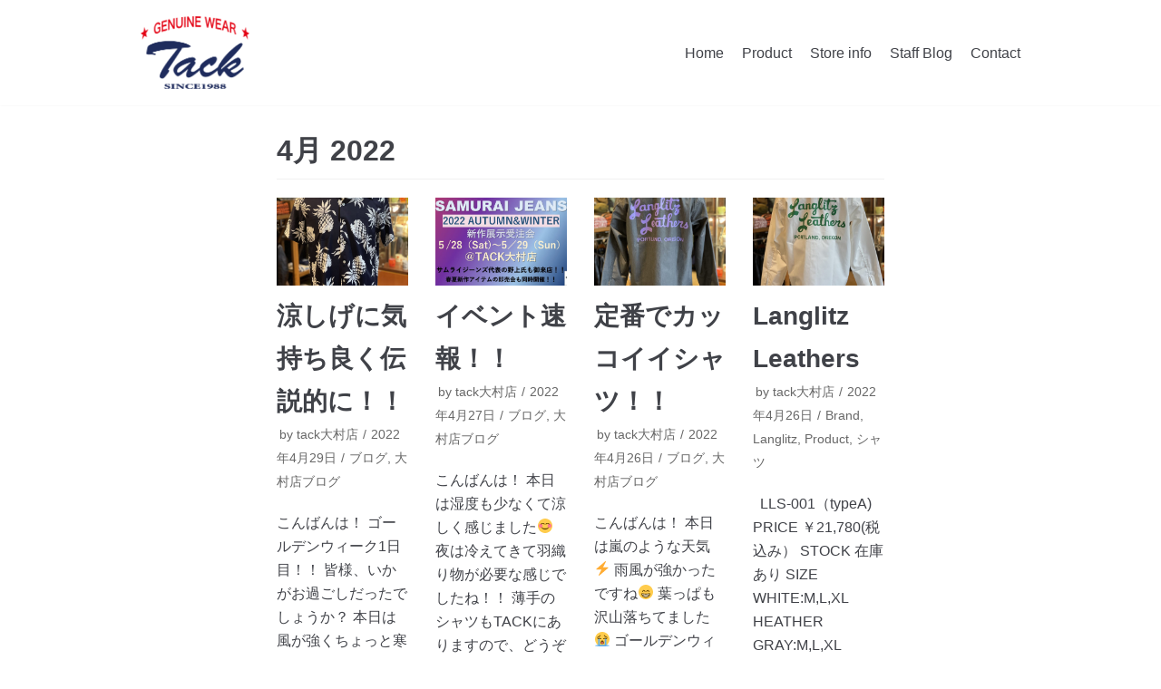

--- FILE ---
content_type: text/html; charset=UTF-8
request_url: https://tack-roll.com/2022/04/
body_size: 11010
content:
<!DOCTYPE html>
<html lang="ja">

<head>
	<meta charset="UTF-8">
	<meta name="viewport" content="width=device-width, initial-scale=1, minimum-scale=1">
	<link rel="profile" href="http://gmpg.org/xfn/11">
		<title>4月, 2022 | アメリカンカジュアルショップ TACK</title>

<!-- All In One SEO Pack 3.6.2[206,248] -->
<meta name="robots" content="noindex,follow" />
<link rel="next" href="https://tack-roll.com/2022/04/page/2/" />

<script type="application/ld+json" class="aioseop-schema">{"@context":"https://schema.org","@graph":[{"@type":"Organization","@id":"https://tack-roll.com/#organization","url":"https://tack-roll.com/","name":"アメリカンカジュアルショップ TACK","sameAs":[],"logo":{"@type":"ImageObject","@id":"https://tack-roll.com/#logo","url":"https://tack-roll.com/wp-content/uploads/2020/05/logo3.png","caption":""},"image":{"@id":"https://tack-roll.com/#logo"}},{"@type":"WebSite","@id":"https://tack-roll.com/#website","url":"https://tack-roll.com/","name":"アメリカンカジュアルショップ TACK","publisher":{"@id":"https://tack-roll.com/#organization"},"potentialAction":{"@type":"SearchAction","target":"https://tack-roll.com/?s={search_term_string}","query-input":"required name=search_term_string"}},{"@type":"CollectionPage","@id":"https://tack-roll.com/2022/04/#collectionpage","url":"https://tack-roll.com/2022/04/","inLanguage":"ja","name":"月別: 4月 2022","isPartOf":{"@id":"https://tack-roll.com/#website"},"breadcrumb":{"@id":"https://tack-roll.com/2022/04/#breadcrumblist"}},{"@type":"BreadcrumbList","@id":"https://tack-roll.com/2022/04/#breadcrumblist","itemListElement":[{"@type":"ListItem","position":1,"item":{"@type":"WebPage","@id":"https://tack-roll.com/","url":"https://tack-roll.com/","name":"長崎県東彼杵町のアメカジセレクトショップ｜Tack（タック）SINCE1988"}},{"@type":"ListItem","position":2,"item":{"@type":"WebPage","@id":"https://tack-roll.com/2022/","url":"https://tack-roll.com/2022/","name":"年別: 2022"}},{"@type":"ListItem","position":3,"item":{"@type":"WebPage","@id":"https://tack-roll.com/2022/04/","url":"https://tack-roll.com/2022/04/","name":"月別: 4月 2022"}}]}]}</script>
<link rel="canonical" href="https://tack-roll.com/2022/04/" />
<!-- All In One SEO Pack -->
<link rel='dns-prefetch' href='//s.w.org' />
<link rel="alternate" type="application/rss+xml" title="アメリカンカジュアルショップ TACK &raquo; フィード" href="https://tack-roll.com/feed/" />
<link rel="alternate" type="application/rss+xml" title="アメリカンカジュアルショップ TACK &raquo; コメントフィード" href="https://tack-roll.com/comments/feed/" />
		<script type="text/javascript">
			window._wpemojiSettings = {"baseUrl":"https:\/\/s.w.org\/images\/core\/emoji\/12.0.0-1\/72x72\/","ext":".png","svgUrl":"https:\/\/s.w.org\/images\/core\/emoji\/12.0.0-1\/svg\/","svgExt":".svg","source":{"concatemoji":"https:\/\/tack-roll.com\/wp-includes\/js\/wp-emoji-release.min.js?ver=5.4.18"}};
			/*! This file is auto-generated */
			!function(e,a,t){var n,r,o,i=a.createElement("canvas"),p=i.getContext&&i.getContext("2d");function s(e,t){var a=String.fromCharCode;p.clearRect(0,0,i.width,i.height),p.fillText(a.apply(this,e),0,0);e=i.toDataURL();return p.clearRect(0,0,i.width,i.height),p.fillText(a.apply(this,t),0,0),e===i.toDataURL()}function c(e){var t=a.createElement("script");t.src=e,t.defer=t.type="text/javascript",a.getElementsByTagName("head")[0].appendChild(t)}for(o=Array("flag","emoji"),t.supports={everything:!0,everythingExceptFlag:!0},r=0;r<o.length;r++)t.supports[o[r]]=function(e){if(!p||!p.fillText)return!1;switch(p.textBaseline="top",p.font="600 32px Arial",e){case"flag":return s([127987,65039,8205,9895,65039],[127987,65039,8203,9895,65039])?!1:!s([55356,56826,55356,56819],[55356,56826,8203,55356,56819])&&!s([55356,57332,56128,56423,56128,56418,56128,56421,56128,56430,56128,56423,56128,56447],[55356,57332,8203,56128,56423,8203,56128,56418,8203,56128,56421,8203,56128,56430,8203,56128,56423,8203,56128,56447]);case"emoji":return!s([55357,56424,55356,57342,8205,55358,56605,8205,55357,56424,55356,57340],[55357,56424,55356,57342,8203,55358,56605,8203,55357,56424,55356,57340])}return!1}(o[r]),t.supports.everything=t.supports.everything&&t.supports[o[r]],"flag"!==o[r]&&(t.supports.everythingExceptFlag=t.supports.everythingExceptFlag&&t.supports[o[r]]);t.supports.everythingExceptFlag=t.supports.everythingExceptFlag&&!t.supports.flag,t.DOMReady=!1,t.readyCallback=function(){t.DOMReady=!0},t.supports.everything||(n=function(){t.readyCallback()},a.addEventListener?(a.addEventListener("DOMContentLoaded",n,!1),e.addEventListener("load",n,!1)):(e.attachEvent("onload",n),a.attachEvent("onreadystatechange",function(){"complete"===a.readyState&&t.readyCallback()})),(n=t.source||{}).concatemoji?c(n.concatemoji):n.wpemoji&&n.twemoji&&(c(n.twemoji),c(n.wpemoji)))}(window,document,window._wpemojiSettings);
		</script>
		<style type="text/css">
img.wp-smiley,
img.emoji {
	display: inline !important;
	border: none !important;
	box-shadow: none !important;
	height: 1em !important;
	width: 1em !important;
	margin: 0 .07em !important;
	vertical-align: -0.1em !important;
	background: none !important;
	padding: 0 !important;
}
</style>
	<link rel='stylesheet' id='wp-block-library-css'  href='https://tack-roll.com/wp-includes/css/dist/block-library/style.min.css?ver=5.4.18' type='text/css' media='all' />
<link rel='stylesheet' id='contact-form-7-css'  href='https://tack-roll.com/wp-content/plugins/contact-form-7/includes/css/styles.css?ver=5.2' type='text/css' media='all' />
<link rel='stylesheet' id='dashicons-css'  href='https://tack-roll.com/wp-includes/css/dashicons.min.css?ver=5.4.18' type='text/css' media='all' />
<link rel='stylesheet' id='my-calendar-reset-css'  href='https://tack-roll.com/wp-content/plugins/my-calendar/css/reset.css?ver=5.4.18' type='text/css' media='all' />
<link rel='stylesheet' id='my-calendar-style-css'  href='https://tack-roll.com/wp-content/plugins/my-calendar/styles/twentyeighteen.css?ver=5.4.18' type='text/css' media='all' />
<link rel='stylesheet' id='sow-button-base-css'  href='https://tack-roll.com/wp-content/plugins/so-widgets-bundle/widgets/button/css/style.css?ver=1.17.0' type='text/css' media='all' />
<link rel='stylesheet' id='sow-button-flat-b0f1d955aa8f-css'  href='https://tack-roll.com/wp-content/uploads/siteorigin-widgets/sow-button-flat-b0f1d955aa8f.css?ver=5.4.18' type='text/css' media='all' />
<link rel='stylesheet' id='sow-social-media-buttons-flat-84b911be9d73-css'  href='https://tack-roll.com/wp-content/uploads/siteorigin-widgets/sow-social-media-buttons-flat-84b911be9d73.css?ver=5.4.18' type='text/css' media='all' />
<link rel='stylesheet' id='wp-show-posts-css'  href='https://tack-roll.com/wp-content/plugins/wp-show-posts/css/wp-show-posts-min.css?ver=1.1.3' type='text/css' media='all' />
<link rel='stylesheet' id='parent-style-css'  href='https://tack-roll.com/wp-content/themes/neve/style.css?ver=5.4.18' type='text/css' media='all' />
<link rel='stylesheet' id='child-style-css'  href='https://tack-roll.com/wp-content/themes/neve-child/style.css?ver=5.4.18' type='text/css' media='all' />
<link rel='stylesheet' id='neve-style-css'  href='https://tack-roll.com/wp-content/themes/neve/style.min.css?ver=2.7.4' type='text/css' media='all' />
<style id='neve-style-inline-css' type='text/css'>
.header-menu-sidebar-inner li.menu-item-nav-search { display: none; }
 .container{ max-width: 748px; } a{ color: #1f2c5d; } .nv-loader{ border-color: #1f2c5d; } a:hover, a:focus{ color: #1f2c5d; } .has-neve-link-hover-color-color{ color: #1f2c5d!important; } .has-neve-link-color-color{ color: #1f2c5d!important; } .has-neve-text-color-color{ color: #404248!important; } .has-neve-button-color-color{ color: #0366d6!important; } .has-neve-link-color-background-color{ background-color: #1f2c5d!important; } .has-neve-link-hover-color-background-color{ background-color: #1f2c5d!important; } .has-neve-button-color-background-color{ background-color: #0366d6!important; } .has-neve-text-color-background-color{ background-color: #404248!important; } .single-post-container .alignfull > [class*="__inner-container"], .single-post-container .alignwide > [class*="__inner-container"]{ max-width:718px } .button.button-primary, button, input[type=button], .btn, input[type="submit"], /* Buttons in navigation */ ul[id^="nv-primary-navigation"] li.button.button-primary > a, .menu li.button.button-primary > a, .wp-block-button.is-style-primary .wp-block-button__link{ background-color: #0366d6;color: #ffffff;border-radius:3px;border:none;border-width:1px 1px 1px 1px; } .button.button-primary:hover, .nv-tags-list a:hover, ul[id^="nv-primary-navigation"] li.button.button-primary > a:hover, .menu li.button.button-primary > a:hover, .wp-block-button.is-style-primary .wp-block-button__link:hover { background-color: #0366d6;color: #ffffff; } .button.button-secondary, #comments input[type="submit"], .cart-off-canvas .button.nv-close-cart-sidebar, .wp-block-button.is-style-secondary .wp-block-button__link{ color: #676767;border-radius:3px;border:1px solid;border-width:1px 1px 1px 1px; } .button.button-secondary:hover, #comments input[type="submit"]:hover, .cart-off-canvas .button.nv-close-cart-sidebar:hover, .wp-block-button.is-style-secondary .wp-block-button__link:hover{ color: #676767; } .nv-tags-list a:hover{ background-color: #0366d6; } .nv-tags-list a{ color: #0366d6;border-color: #0366d6; } @media(min-width: 576px){ .container{ max-width: 992px; } .single-post-container .alignfull > [class*="__inner-container"], .single-post-container .alignwide > [class*="__inner-container"]{ max-width:962px } }@media(min-width: 960px){ .container{ max-width: 1000px; } .neve-main > .single-post-container .nv-single-post-wrap.col{ max-width: 70%; } .single-post-container .alignfull > [class*="__inner-container"], .single-post-container .alignwide > [class*="__inner-container"]{ max-width:670px } .container-fluid.single-post-container .alignfull > [class*="__inner-container"], .container-fluid.single-post-container .alignwide > [class*="__inner-container"]{ max-width:calc(70% + 15px) } .neve-main > .single-post-container .nv-sidebar-wrap{ max-width: 30%; } } .header-main-inner,.header-main-inner a:not(.button),.header-main-inner .navbar-toggle{ color: #404248; } .header-main-inner .nv-icon svg,.header-main-inner .nv-contact-list svg{ fill: #404248; } .header-main-inner .icon-bar{ background-color: #404248; } .hfg_header .header-main-inner .primary-menu-ul .sub-menu li:not(.neve-mm-divider),.hfg_header .header-main-inner .primary-menu-ul .sub-menu{ background-color: #ffffff;border-color: #ffffff; } .hfg_header .header-main-inner{ background-color: #ffffff; } .header-menu-sidebar .header-menu-sidebar-bg,.header-menu-sidebar .header-menu-sidebar-bg a:not(.button),.header-menu-sidebar .header-menu-sidebar-bg .navbar-toggle{ color: #404248; } .header-menu-sidebar .header-menu-sidebar-bg .nv-icon svg,.header-menu-sidebar .header-menu-sidebar-bg .nv-contact-list svg{ fill: #404248; } .header-menu-sidebar .header-menu-sidebar-bg .icon-bar{ background-color: #404248; } .hfg_header .header-menu-sidebar .header-menu-sidebar-bg .primary-menu-ul .sub-menu li:not(.neve-mm-divider),.hfg_header .header-menu-sidebar .header-menu-sidebar-bg .primary-menu-ul .sub-menu{ background-color: #ffffff;border-color: #ffffff; } .hfg_header .header-menu-sidebar .header-menu-sidebar-bg{ background-color: #ffffff; } .builder-item--logo .site-logo img{ max-width: 120px; } .builder-item--logo .site-logo{ padding:10px 0px 10px 0px; } .builder-item--logo{ margin:0px 0px 0px 0px; } .builder-item--nav-icon .navbar-toggle{ padding:10px 15px 10px 15px; } .builder-item--nav-icon{ margin:0px 0px 0px 0px; } .builder-item--primary-menu .nav-menu-primary > .primary-menu-ul li:not(.woocommerce-mini-cart-item) > a{ color: #404248; } .builder-item--primary-menu .nav-menu-primary > .primary-menu-ul li > .amp-caret-wrap svg{ fill: #404248; } .builder-item--primary-menu .nav-menu-primary > .primary-menu-ul li:not(.woocommerce-mini-cart-item) > a:after{ background-color: #0366d6; } .builder-item--primary-menu .nav-menu-primary:not(.style-full-height) > .primary-menu-ul li:not(.woocommerce-mini-cart-item):hover > a{ color: #0366d6; } .builder-item--primary-menu .nav-menu-primary > .primary-menu-ul li:hover > .amp-caret-wrap svg{ fill: #0366d6; } .builder-item--primary-menu .nav-menu-primary > .primary-menu-ul li.current-menu-item > a,.builder-item--primary-menu .nav-menu-primary > .primary-menu-ul li.current_page_item > a{ color: #0366d6; } .builder-item--primary-menu .nav-menu-primary > .primary-menu-ul li.current-menu-item > .amp-caret-wrap svg{ fill: #0366d6; } .builder-item--primary-menu .primary-menu-ul > li > a{ height: 25px; } .builder-item--primary-menu li > a{ font-size: 1em; line-height: 1.6em; letter-spacing: 0px; font-weight: 500; text-transform: none; } .builder-item--primary-menu li > a svg{ width: 1em;height: 1em; } .builder-item--primary-menu{ padding:0px 0px 0px 0px;margin:0px 0px 0px 0px; } .builder-item--custom_html .nv-html-content{ font-size: 1em; line-height: 1.6em; letter-spacing: 0px; font-weight: 500; text-transform: none; } .builder-item--custom_html .nv-html-content svg{ width: 1em;height: 1em; } .builder-item--custom_html{ padding:0px 0px 0px 0px;margin:0px 0px 0px 0px; } .footer-top-inner{ background-color: #f5f5f5; } .footer-top-inner,.footer-top-inner a:not(.button),.footer-top-inner .navbar-toggle{ color: #404248; } .footer-top-inner .nv-icon svg,.footer-top-inner .nv-contact-list svg{ fill: #404248; } .footer-top-inner .icon-bar{ background-color: #404248; } .footer-top-inner .primary-menu-ul .sub-menu li:not(.neve-mm-divider),.footer-top-inner .primary-menu-ul .sub-menu{ background-color: #f5f5f5;border-color: #f5f5f5; } .footer-bottom-inner{ background-color: #1f2c5d; } .footer-bottom-inner,.footer-bottom-inner a:not(.button),.footer-bottom-inner .navbar-toggle{ color: #ffffff; } .footer-bottom-inner .nv-icon svg,.footer-bottom-inner .nv-contact-list svg{ fill: #ffffff; } .footer-bottom-inner .icon-bar{ background-color: #ffffff; } .footer-bottom-inner .primary-menu-ul .sub-menu li:not(.neve-mm-divider),.footer-bottom-inner .primary-menu-ul .sub-menu{ background-color: #1f2c5d;border-color: #1f2c5d; } .builder-item--footer-one-widgets{ padding:0px 0px 0px 0px;margin:0px 0px 0px 0px; } .builder-item--footer-two-widgets{ padding:0px 0px 0px 0px;margin:0px 0px 0px 0px; } .builder-item--footer-three-widgets{ padding:0px 0px 0px 0px;margin:0px 0px 0px 0px; } .builder-item--footer_copyright{ font-size: 1em; line-height: 1.6em; letter-spacing: 0px; font-weight: 500; text-transform: none; padding:0px 0px 0px 0px;margin:0px 0px 0px 0px; } .builder-item--footer_copyright svg{ width: 1em;height: 1em; } @media(min-width: 576px){ .builder-item--logo .site-logo img{ max-width: 120px; } .builder-item--logo .site-logo{ padding:10px 0px 10px 0px; } .builder-item--logo{ margin:0px 0px 0px 0px; } .builder-item--nav-icon .navbar-toggle{ padding:10px 15px 10px 15px; } .builder-item--nav-icon{ margin:0px 0px 0px 0px; } .builder-item--primary-menu li > a{ font-size: 1em; line-height: 1.6em; letter-spacing: 0px; } .builder-item--primary-menu li > a svg{ width: 1em;height: 1em; } .builder-item--primary-menu{ padding:0px 0px 0px 0px;margin:0px 0px 0px 0px; } .builder-item--custom_html .nv-html-content{ font-size: 1em; line-height: 1.6em; letter-spacing: 0px; } .builder-item--custom_html .nv-html-content svg{ width: 1em;height: 1em; } .builder-item--custom_html{ padding:0px 0px 0px 0px;margin:0px 0px 0px 0px; } .builder-item--footer-one-widgets{ padding:0px 0px 0px 0px;margin:0px 0px 0px 0px; } .builder-item--footer-two-widgets{ padding:0px 0px 0px 0px;margin:0px 0px 0px 0px; } .builder-item--footer-three-widgets{ padding:0px 0px 0px 0px;margin:0px 0px 0px 0px; } .builder-item--footer_copyright{ font-size: 1em; line-height: 1.6em; letter-spacing: 0px; padding:0px 0px 0px 0px;margin:0px 0px 0px 0px; } .builder-item--footer_copyright svg{ width: 1em;height: 1em; } }@media(min-width: 960px){ .builder-item--logo .site-logo img{ max-width: 120px; } .builder-item--logo .site-logo{ padding:10px 0px 10px 0px; } .builder-item--logo{ margin:0px 0px 0px 0px; } .builder-item--nav-icon .navbar-toggle{ padding:10px 15px 10px 15px; } .builder-item--nav-icon{ margin:0px 0px 0px 0px; } .header--row .hfg-item-right .builder-item--primary-menu .primary-menu-ul > li:not(:first-of-type){ margin-left:20px; } .header--row .hfg-item-center .builder-item--primary-menu .primary-menu-ul > li:not(:last-of-type), .header--row .hfg-item-left .builder-item--primary-menu .primary-menu-ul > li:not(:last-of-type){ margin-right:20px; } .builder-item--primary-menu .style-full-height .primary-menu-ul > li:not(.menu-item-nav-search):not(.menu-item-nav-cart) > a:after{ left:-10px;right:-10px } .builder-item--primary-menu .style-full-height .primary-menu-ul:not(#nv-primary-navigation-sidebar) > li:not(.menu-item-nav-search):not(.menu-item-nav-cart):hover > a:after{ width: calc(100% + 20px)!important; } .builder-item--primary-menu li > a{ font-size: 1em; line-height: 1.6em; letter-spacing: 0px; } .builder-item--primary-menu li > a svg{ width: 1em;height: 1em; } .builder-item--primary-menu{ padding:0px 0px 0px 0px;margin:0px 0px 0px 0px; } .builder-item--custom_html .nv-html-content{ font-size: 1em; line-height: 1.6em; letter-spacing: 0px; } .builder-item--custom_html .nv-html-content svg{ width: 1em;height: 1em; } .builder-item--custom_html{ padding:0px 0px 0px 0px;margin:0px 0px 0px 0px; } .builder-item--footer-one-widgets{ padding:0px 0px 0px 0px;margin:30px 0px 0px 0px; } .builder-item--footer-two-widgets{ padding:0px 0px 0px 0px;margin:0px 0px 0px 0px; } .builder-item--footer-three-widgets{ padding:0px 0px 0px 0px;margin:0px 0px 0px 0px; } .builder-item--footer_copyright{ font-size: 1em; line-height: 1.6em; letter-spacing: 0px; padding:0px 0px 0px 0px;margin:0px 0px 0px 0px; } .builder-item--footer_copyright svg{ width: 1em;height: 1em; } }
</style>
<script type='text/javascript' src='https://tack-roll.com/wp-includes/js/jquery/jquery.js?ver=1.12.4-wp'></script>
<script type='text/javascript' src='https://tack-roll.com/wp-includes/js/jquery/jquery-migrate.min.js?ver=1.4.1'></script>
<link rel='https://api.w.org/' href='https://tack-roll.com/wp-json/' />
<link rel="EditURI" type="application/rsd+xml" title="RSD" href="https://tack-roll.com/xmlrpc.php?rsd" />
<link rel="wlwmanifest" type="application/wlwmanifest+xml" href="https://tack-roll.com/wp-includes/wlwmanifest.xml" /> 
<meta name="generator" content="WordPress 5.4.18" />

<style type="text/css">
<!--
/* Styles by My Calendar - Joseph C Dolson https://www.joedolson.com/ */

.mc-main .mc_general .event-title, .mc-main .mc_general .event-title a { background: #ffffcc; color: #000000; }
.mc-main .mc_general .event-title a:hover, .mc-main .mc_general .event-title a:focus { background: #ffffff;}
.mc-main {--primary-dark: #313233; --primary-light: #fff; --secondary-light: #fff; --secondary-dark: #000; --highlight-dark: #666; --highlight-light: #efefef; --category-mc_general: #ffffcc; }
-->
</style><script src="https://ajaxzip3.github.io/ajaxzip3.js" charset="UTF-8"></script>
    <script type="text/javascript">
    jQuery(function($){
    $("#zip").attr('onKeyUp', 'AjaxZip3.zip2addr(this,\'\',\'address\',\'address\');');
})</script><link rel="icon" href="https://tack-roll.com/wp-content/uploads/2020/05/cropped-site_icon-32x32.png" sizes="32x32" />
<link rel="icon" href="https://tack-roll.com/wp-content/uploads/2020/05/cropped-site_icon-192x192.png" sizes="192x192" />
<link rel="apple-touch-icon" href="https://tack-roll.com/wp-content/uploads/2020/05/cropped-site_icon-180x180.png" />
<meta name="msapplication-TileImage" content="https://tack-roll.com/wp-content/uploads/2020/05/cropped-site_icon-270x270.png" />
</head>

<body  class="archive date wp-custom-logo nv-sidebar-right menu_sidebar_slide_left" id="neve_body"  >
<div class="wrapper">
	<header class="header" role="banner">
		<a class="neve-skip-link show-on-focus" href="#content" tabindex="0">
			コンテンツへスキップ		</a>
		<div id="header-grid"  class="hfg_header site-header">
	
<nav class="header--row header-main hide-on-mobile hide-on-tablet layout-full-contained nv-navbar header--row"
	data-row-id="main" data-show-on="desktop">

	<div
		class="header--row-inner header-main-inner">
		<div class="container">
			<div
				class="row row--wrapper"
				data-section="hfg_header_layout_main" >
				<div class="builder-item hfg-item-first col-4 col-md-4 col-sm-4 hfg-item-left"><div class="item--inner builder-item--logo"
		data-section="title_tagline"
		data-item-id="logo">
	<div class="site-logo">
	<a class="brand" href="https://tack-roll.com/" title="アメリカンカジュアルショップ TACK"
			aria-label="アメリカンカジュアルショップ TACK"><img src="https://tack-roll.com/wp-content/uploads/2020/05/logo3.png" alt="アメリカンカジュアルショップTACK"></a></div>

	</div>

</div><div class="builder-item hfg-item-last col-8 col-md-8 col-sm-8 hfg-item-right"><div class="item--inner builder-item--primary-menu has_menu"
		data-section="header_menu_primary"
		data-item-id="primary-menu">
	<div class="nv-nav-wrap">
	<div role="navigation" class="style-border-bottom nav-menu-primary"
			aria-label="メインメニュー">

		<ul id="nv-primary-navigation-main" class="primary-menu-ul"><li id="menu-item-41" class="menu-item menu-item-type-post_type menu-item-object-page menu-item-home menu-item-41"><a href="https://tack-roll.com/">Home</a></li>
<li id="menu-item-194" class="menu-item menu-item-type-post_type menu-item-object-page menu-item-194"><a href="https://tack-roll.com/product/">Product</a></li>
<li id="menu-item-45" class="menu-item menu-item-type-post_type menu-item-object-page menu-item-45"><a href="https://tack-roll.com/store-info/">Store info</a></li>
<li id="menu-item-713" class="menu-item menu-item-type-post_type menu-item-object-page menu-item-713"><a href="https://tack-roll.com/staff-blog/">Staff Blog</a></li>
<li id="menu-item-43" class="menu-item menu-item-type-post_type menu-item-object-page menu-item-43"><a href="https://tack-roll.com/contact/">Contact</a></li>
</ul>	</div>
</div>

	</div>

</div>							</div>
		</div>
	</div>
</nav>


<nav class="header--row header-main hide-on-desktop layout-full-contained nv-navbar header--row"
	data-row-id="main" data-show-on="mobile">

	<div
		class="header--row-inner header-main-inner">
		<div class="container">
			<div
				class="row row--wrapper"
				data-section="hfg_header_layout_main" >
				<div class="builder-item hfg-item-first col-8 col-md-8 col-sm-8 hfg-item-left"><div class="item--inner builder-item--logo"
		data-section="title_tagline"
		data-item-id="logo">
	<div class="site-logo">
	<a class="brand" href="https://tack-roll.com/" title="アメリカンカジュアルショップ TACK"
			aria-label="アメリカンカジュアルショップ TACK"><img src="https://tack-roll.com/wp-content/uploads/2020/05/logo3.png" alt="アメリカンカジュアルショップTACK"></a></div>

	</div>

</div><div class="builder-item hfg-item-last col-4 col-md-4 col-sm-4 hfg-item-right"><div class="item--inner builder-item--nav-icon"
		data-section="header_menu_icon"
		data-item-id="nav-icon">
	<div class="menu-mobile-toggle item-button navbar-toggle-wrapper">
	<button class="navbar-toggle"
					aria-label="
			ナビゲーションメニュー			">
				<div class="bars">
			<span class="icon-bar"></span>
			<span class="icon-bar"></span>
			<span class="icon-bar"></span>
		</div>
		<span class="screen-reader-text">ナビゲーションを切り替え</span>
	</button>
</div> <!--.navbar-toggle-wrapper-->


	</div>

</div>							</div>
		</div>
	</div>
</nav>

<div id="header-menu-sidebar" class="header-menu-sidebar menu-sidebar-panel slide_left">
	<div id="header-menu-sidebar-bg" class="header-menu-sidebar-bg">
		<div class="close-sidebar-panel navbar-toggle-wrapper">
			<button class="navbar-toggle active" 					aria-label="
				ナビゲーションメニュー				">
				<div class="bars">
					<span class="icon-bar"></span>
					<span class="icon-bar"></span>
					<span class="icon-bar"></span>
				</div>
				<span class="screen-reader-text">
				ナビゲーションを切り替え					</span>
			</button>
		</div>
		<div id="header-menu-sidebar-inner" class="header-menu-sidebar-inner">
			<div class="builder-item hfg-item-first col-12 col-md-12 col-sm-12 hfg-item-left"><div class="item--inner builder-item--custom_html"
		data-section="custom_html"
		data-item-id="custom_html">
	<div class="nv-html-content"> 	<p><a href="https://tack-roll.com/"><img src="https://tack-roll.com/wp-content/uploads/2020/05/logo3.png" alt="アメリカンカジュアルショップTACK" width="40%" /></a></p>
</div>
	</div>

</div><div class="builder-item hfg-item-last col-12 col-md-12 col-sm-12 hfg-item-right"><div class="item--inner builder-item--primary-menu has_menu"
		data-section="header_menu_primary"
		data-item-id="primary-menu">
	<div class="nv-nav-wrap">
	<div role="navigation" class="style-border-bottom nav-menu-primary"
			aria-label="メインメニュー">

		<ul id="nv-primary-navigation-sidebar" class="primary-menu-ul"><li class="menu-item menu-item-type-post_type menu-item-object-page menu-item-home menu-item-41"><a href="https://tack-roll.com/">Home</a></li>
<li class="menu-item menu-item-type-post_type menu-item-object-page menu-item-194"><a href="https://tack-roll.com/product/">Product</a></li>
<li class="menu-item menu-item-type-post_type menu-item-object-page menu-item-45"><a href="https://tack-roll.com/store-info/">Store info</a></li>
<li class="menu-item menu-item-type-post_type menu-item-object-page menu-item-713"><a href="https://tack-roll.com/staff-blog/">Staff Blog</a></li>
<li class="menu-item menu-item-type-post_type menu-item-object-page menu-item-43"><a href="https://tack-roll.com/contact/">Contact</a></li>
</ul>	</div>
</div>

	</div>

</div>		</div>
	</div>
</div>
<div class="header-menu-sidebar-overlay"></div>

</div>
	</header>
	
	<main id="content" class="neve-main" role="main">

	<div class="container archive-container">
		<div class="row">
						<div class="nv-index-posts blog col">
				<div class="nv-page-title-wrap nv-big-title">
	<div class="nv-page-title ">
				<h1>4月 2022</h1>
					</div><!--.nv-page-title-->
</div> <!--.nv-page-title-wrap-->
<div class="posts-wrapper row"><article id="post-8579" class="post-8579 post type-post status-publish format-standard has-post-thumbnail hentry category-blog category-oomura-blog col-12 layout-grid col-sm-3">
	<div class="article-content-col">
		<div class="content">
			<div class="nv-post-thumbnail-wrap"><a href="https://tack-roll.com/blog/%e6%b6%bc%e3%81%97%e3%81%92%e3%81%ab%e6%b0%97%e6%8c%81%e3%81%a1%e8%89%af%e3%81%8f%e4%bc%9d%e8%aa%ac%e7%9a%84%e3%81%ab%ef%bc%81%ef%bc%81/" rel="bookmark" title="涼しげに気持ち良く伝説的に！！"><img src="https://tack-roll.com/wp-content/plugins/lazy-load/images/1x1.trans.gif" data-lazy-src="https://tack-roll.com/wp-content/uploads/2022/04/IMG_4279-930x620.jpg" width="930" height="620" class="attachment-neve-blog size-neve-blog wp-post-image" alt srcset="https://tack-roll.com/wp-content/uploads/2022/04/IMG_4279-930x620.jpg 930w, https://tack-roll.com/wp-content/uploads/2022/04/IMG_4279-272x182.jpg 272w" sizes="(max-width: 930px) 100vw, 930px"><noscript><img width="930" height="620" src="https://tack-roll.com/wp-content/uploads/2022/04/IMG_4279-930x620.jpg" class="attachment-neve-blog size-neve-blog wp-post-image" alt="" srcset="https://tack-roll.com/wp-content/uploads/2022/04/IMG_4279-930x620.jpg 930w, https://tack-roll.com/wp-content/uploads/2022/04/IMG_4279-272x182.jpg 272w" sizes="(max-width: 930px) 100vw, 930px" /></noscript></a></div><h2 class="blog-entry-title entry-title"><a href="https://tack-roll.com/blog/%e6%b6%bc%e3%81%97%e3%81%92%e3%81%ab%e6%b0%97%e6%8c%81%e3%81%a1%e8%89%af%e3%81%8f%e4%bc%9d%e8%aa%ac%e7%9a%84%e3%81%ab%ef%bc%81%ef%bc%81/" rel="bookmark">涼しげに気持ち良く伝説的に！！</a></h2><ul class="nv-meta-list"><li class="meta author vcard"><span class="author-name fn">by <a href="https://tack-roll.com/author/tack-oomura/" title="tack大村店 の投稿" rel="author">tack大村店</a></span></li><li class="meta date posted-on"><time class="entry-date published" datetime="2022-04-29T19:57:44+09:00" content="2022-04-29">2022年4月29日</time></li><li class="meta category"><a href="https://tack-roll.com/category/blog/" rel="category tag">ブログ</a>, <a href="https://tack-roll.com/category/blog/oomura-blog/" rel="category tag">大村店ブログ</a></li></ul><div class="excerpt-wrap entry-summary"><p>こんばんは！ ゴールデンウィーク1日目！！ 皆様、いかがお過ごしだったでしょうか？ 本日は風が強くちょっと寒かったですね😊 とは言え、これから晴れ間が続くみたいですので最高のゴールデンウィークを過ごせると思います✨ ゴー&hellip;&nbsp;<a href="https://tack-roll.com/blog/%e6%b6%bc%e3%81%97%e3%81%92%e3%81%ab%e6%b0%97%e6%8c%81%e3%81%a1%e8%89%af%e3%81%8f%e4%bc%9d%e8%aa%ac%e7%9a%84%e3%81%ab%ef%bc%81%ef%bc%81/" class="" rel="bookmark">続きを読む &raquo;<span class="screen-reader-text">涼しげに気持ち良く伝説的に！！</span></a></p>
</div>		</div>
	</div>
</article>
<article id="post-8574" class="post-8574 post type-post status-publish format-standard has-post-thumbnail hentry category-blog category-oomura-blog col-12 layout-grid col-sm-3">
	<div class="article-content-col">
		<div class="content">
			<div class="nv-post-thumbnail-wrap"><a href="https://tack-roll.com/blog/%e3%82%a4%e3%83%99%e3%83%b3%e3%83%88%e9%80%9f%e5%a0%b1%ef%bc%81%ef%bc%81-25/" rel="bookmark" title="イベント速報！！"><img src="https://tack-roll.com/wp-content/plugins/lazy-load/images/1x1.trans.gif" data-lazy-src="https://tack-roll.com/wp-content/uploads/2022/04/6ebba9fbbeddf6dab592f80a4976b49d-930x620.jpg" width="930" height="620" class="attachment-neve-blog size-neve-blog wp-post-image" alt srcset="https://tack-roll.com/wp-content/uploads/2022/04/6ebba9fbbeddf6dab592f80a4976b49d-930x620.jpg 930w, https://tack-roll.com/wp-content/uploads/2022/04/6ebba9fbbeddf6dab592f80a4976b49d-272x182.jpg 272w" sizes="(max-width: 930px) 100vw, 930px"><noscript><img width="930" height="620" src="https://tack-roll.com/wp-content/uploads/2022/04/6ebba9fbbeddf6dab592f80a4976b49d-930x620.jpg" class="attachment-neve-blog size-neve-blog wp-post-image" alt="" srcset="https://tack-roll.com/wp-content/uploads/2022/04/6ebba9fbbeddf6dab592f80a4976b49d-930x620.jpg 930w, https://tack-roll.com/wp-content/uploads/2022/04/6ebba9fbbeddf6dab592f80a4976b49d-272x182.jpg 272w" sizes="(max-width: 930px) 100vw, 930px" /></noscript></a></div><h2 class="blog-entry-title entry-title"><a href="https://tack-roll.com/blog/%e3%82%a4%e3%83%99%e3%83%b3%e3%83%88%e9%80%9f%e5%a0%b1%ef%bc%81%ef%bc%81-25/" rel="bookmark">イベント速報！！</a></h2><ul class="nv-meta-list"><li class="meta author vcard"><span class="author-name fn">by <a href="https://tack-roll.com/author/tack-oomura/" title="tack大村店 の投稿" rel="author">tack大村店</a></span></li><li class="meta date posted-on"><time class="entry-date published" datetime="2022-04-27T20:28:26+09:00" content="2022-04-27">2022年4月27日</time></li><li class="meta category"><a href="https://tack-roll.com/category/blog/" rel="category tag">ブログ</a>, <a href="https://tack-roll.com/category/blog/oomura-blog/" rel="category tag">大村店ブログ</a></li></ul><div class="excerpt-wrap entry-summary"><p>こんばんは！ 本日は湿度も少なくて涼しく感じました😊 夜は冷えてきて羽織り物が必要な感じでしたね！！ 薄手のシャツもTACKにありますので、どうぞお求め下さい🙇 &nbsp; &nbsp; そして本日はイベントの速報です&hellip;&nbsp;<a href="https://tack-roll.com/blog/%e3%82%a4%e3%83%99%e3%83%b3%e3%83%88%e9%80%9f%e5%a0%b1%ef%bc%81%ef%bc%81-25/" class="" rel="bookmark">続きを読む &raquo;<span class="screen-reader-text">イベント速報！！</span></a></p>
</div>		</div>
	</div>
</article>
<article id="post-8571" class="post-8571 post type-post status-publish format-standard has-post-thumbnail hentry category-blog category-oomura-blog col-12 layout-grid col-sm-3">
	<div class="article-content-col">
		<div class="content">
			<div class="nv-post-thumbnail-wrap"><a href="https://tack-roll.com/blog/%e5%ae%9a%e7%95%aa%e3%81%a7%e3%82%ab%e3%83%83%e3%82%b3%e3%82%a4%e3%82%a4%e3%82%b7%e3%83%a3%e3%83%84%ef%bc%81%ef%bc%81/" rel="bookmark" title="定番でカッコイイシャツ！！"><img src="https://tack-roll.com/wp-content/plugins/lazy-load/images/1x1.trans.gif" data-lazy-src="https://tack-roll.com/wp-content/uploads/2022/04/IMG_4284-930x620.jpg" width="930" height="620" class="attachment-neve-blog size-neve-blog wp-post-image" alt srcset="https://tack-roll.com/wp-content/uploads/2022/04/IMG_4284-930x620.jpg 930w, https://tack-roll.com/wp-content/uploads/2022/04/IMG_4284-272x182.jpg 272w" sizes="(max-width: 930px) 100vw, 930px"><noscript><img width="930" height="620" src="https://tack-roll.com/wp-content/uploads/2022/04/IMG_4284-930x620.jpg" class="attachment-neve-blog size-neve-blog wp-post-image" alt="" srcset="https://tack-roll.com/wp-content/uploads/2022/04/IMG_4284-930x620.jpg 930w, https://tack-roll.com/wp-content/uploads/2022/04/IMG_4284-272x182.jpg 272w" sizes="(max-width: 930px) 100vw, 930px" /></noscript></a></div><h2 class="blog-entry-title entry-title"><a href="https://tack-roll.com/blog/%e5%ae%9a%e7%95%aa%e3%81%a7%e3%82%ab%e3%83%83%e3%82%b3%e3%82%a4%e3%82%a4%e3%82%b7%e3%83%a3%e3%83%84%ef%bc%81%ef%bc%81/" rel="bookmark">定番でカッコイイシャツ！！</a></h2><ul class="nv-meta-list"><li class="meta author vcard"><span class="author-name fn">by <a href="https://tack-roll.com/author/tack-oomura/" title="tack大村店 の投稿" rel="author">tack大村店</a></span></li><li class="meta date posted-on"><time class="entry-date published" datetime="2022-04-26T19:17:37+09:00" content="2022-04-26">2022年4月26日</time></li><li class="meta category"><a href="https://tack-roll.com/category/blog/" rel="category tag">ブログ</a>, <a href="https://tack-roll.com/category/blog/oomura-blog/" rel="category tag">大村店ブログ</a></li></ul><div class="excerpt-wrap entry-summary"><p>こんばんは！ 本日は嵐のような天気⚡ 雨風が強かったですね😁 葉っぱも沢山落ちてました😭 ゴールデンウィークは天気が良いと嬉しいですね😊 &nbsp; さて、ゴールデンウィークにも活躍間違い無しのアイテムを紹介したいと思&hellip;&nbsp;<a href="https://tack-roll.com/blog/%e5%ae%9a%e7%95%aa%e3%81%a7%e3%82%ab%e3%83%83%e3%82%b3%e3%82%a4%e3%82%a4%e3%82%b7%e3%83%a3%e3%83%84%ef%bc%81%ef%bc%81/" class="" rel="bookmark">続きを読む &raquo;<span class="screen-reader-text">定番でカッコイイシャツ！！</span></a></p>
</div>		</div>
	</div>
</article>
<article id="post-8562" class="post-8562 post type-post status-publish format-standard has-post-thumbnail hentry category-brand category-langlitz category-product category-shirt col-12 layout-grid col-sm-3">
	<div class="article-content-col">
		<div class="content">
			<div class="nv-post-thumbnail-wrap"><a href="https://tack-roll.com/product/langlitz-leathers-19/" rel="bookmark" title="Langlitz Leathers"><img src="https://tack-roll.com/wp-content/plugins/lazy-load/images/1x1.trans.gif" data-lazy-src="https://tack-roll.com/wp-content/uploads/2022/04/IMG_4282-930x620.jpg" width="930" height="620" class="attachment-neve-blog size-neve-blog wp-post-image" alt srcset="https://tack-roll.com/wp-content/uploads/2022/04/IMG_4282-930x620.jpg 930w, https://tack-roll.com/wp-content/uploads/2022/04/IMG_4282-272x182.jpg 272w" sizes="(max-width: 930px) 100vw, 930px"><noscript><img width="930" height="620" src="https://tack-roll.com/wp-content/uploads/2022/04/IMG_4282-930x620.jpg" class="attachment-neve-blog size-neve-blog wp-post-image" alt="" srcset="https://tack-roll.com/wp-content/uploads/2022/04/IMG_4282-930x620.jpg 930w, https://tack-roll.com/wp-content/uploads/2022/04/IMG_4282-272x182.jpg 272w" sizes="(max-width: 930px) 100vw, 930px" /></noscript></a></div><h2 class="blog-entry-title entry-title"><a href="https://tack-roll.com/product/langlitz-leathers-19/" rel="bookmark">Langlitz Leathers</a></h2><ul class="nv-meta-list"><li class="meta author vcard"><span class="author-name fn">by <a href="https://tack-roll.com/author/tack-oomura/" title="tack大村店 の投稿" rel="author">tack大村店</a></span></li><li class="meta date posted-on"><time class="entry-date published" datetime="2022-04-26T17:59:02+09:00" content="2022-04-26">2022年4月26日</time></li><li class="meta category"><a href="https://tack-roll.com/category/brand/" rel="category tag">Brand</a>, <a href="https://tack-roll.com/category/brand/langlitz/" rel="category tag">Langlitz</a>, <a href="https://tack-roll.com/category/product/" rel="category tag">Product</a>, <a href="https://tack-roll.com/category/product/shirt/" rel="category tag">シャツ</a></li></ul><div class="excerpt-wrap entry-summary"><p>&nbsp; LLS-001（typeA) PRICE ￥21,780(税込み） STOCK 在庫あり SIZE WHITE:M,L,XL HEATHER GRAY:M,L,XL BLACK:M,L,XL,XXL COL&hellip;&nbsp;<a href="https://tack-roll.com/product/langlitz-leathers-19/" class="" rel="bookmark">続きを読む &raquo;<span class="screen-reader-text">Langlitz Leathers</span></a></p>
</div>		</div>
	</div>
</article>
<article id="post-8558" class="post-8558 post type-post status-publish format-standard has-post-thumbnail hentry category-brand category-product category-toyo-enterprise category-shirt col-12 layout-grid col-sm-3">
	<div class="article-content-col">
		<div class="content">
			<div class="nv-post-thumbnail-wrap"><a href="https://tack-roll.com/product/sun-surf-9/" rel="bookmark" title="SUN SURF"><img src="https://tack-roll.com/wp-content/plugins/lazy-load/images/1x1.trans.gif" data-lazy-src="https://tack-roll.com/wp-content/uploads/2022/04/IMG_4279-930x620.jpg" width="930" height="620" class="attachment-neve-blog size-neve-blog wp-post-image" alt srcset="https://tack-roll.com/wp-content/uploads/2022/04/IMG_4279-930x620.jpg 930w, https://tack-roll.com/wp-content/uploads/2022/04/IMG_4279-272x182.jpg 272w" sizes="(max-width: 930px) 100vw, 930px"><noscript><img width="930" height="620" src="https://tack-roll.com/wp-content/uploads/2022/04/IMG_4279-930x620.jpg" class="attachment-neve-blog size-neve-blog wp-post-image" alt="" srcset="https://tack-roll.com/wp-content/uploads/2022/04/IMG_4279-930x620.jpg 930w, https://tack-roll.com/wp-content/uploads/2022/04/IMG_4279-272x182.jpg 272w" sizes="(max-width: 930px) 100vw, 930px" /></noscript></a></div><h2 class="blog-entry-title entry-title"><a href="https://tack-roll.com/product/sun-surf-9/" rel="bookmark">SUN SURF</a></h2><ul class="nv-meta-list"><li class="meta author vcard"><span class="author-name fn">by <a href="https://tack-roll.com/author/tack-oomura/" title="tack大村店 の投稿" rel="author">tack大村店</a></span></li><li class="meta date posted-on"><time class="entry-date published" datetime="2022-04-25T19:03:57+09:00" content="2022-04-25">2022年4月25日</time><time class="updated" datetime="2022-06-20T12:15:03+09:00">2022年6月20日</time></li><li class="meta category"><a href="https://tack-roll.com/category/brand/" rel="category tag">Brand</a>, <a href="https://tack-roll.com/category/product/" rel="category tag">Product</a>, <a href="https://tack-roll.com/category/brand/toyo-enterprise/" rel="category tag">TOYO ENTERPRISE</a>, <a href="https://tack-roll.com/category/product/shirt/" rel="category tag">シャツ</a></li></ul><div class="excerpt-wrap entry-summary"><p>&nbsp; DK36201 PRICE ￥23,100(税込み） STOCK Sold out SIZE NAVY:M,L COLOR NAVY &nbsp;</p>
</div>		</div>
	</div>
</article>
<article id="post-8553" class="post-8553 post type-post status-publish format-standard has-post-thumbnail hentry category-brand category-langlitz category-product category-t-shirt col-12 layout-grid col-sm-3">
	<div class="article-content-col">
		<div class="content">
			<div class="nv-post-thumbnail-wrap"><a href="https://tack-roll.com/product/langlitz-leathers-18/" rel="bookmark" title="Langlitz Leathers"><img src="https://tack-roll.com/wp-content/plugins/lazy-load/images/1x1.trans.gif" data-lazy-src="https://tack-roll.com/wp-content/uploads/2022/04/IMG_4270-930x620.jpg" width="930" height="620" class="attachment-neve-blog size-neve-blog wp-post-image" alt srcset="https://tack-roll.com/wp-content/uploads/2022/04/IMG_4270-930x620.jpg 930w, https://tack-roll.com/wp-content/uploads/2022/04/IMG_4270-272x182.jpg 272w" sizes="(max-width: 930px) 100vw, 930px"><noscript><img width="930" height="620" src="https://tack-roll.com/wp-content/uploads/2022/04/IMG_4270-930x620.jpg" class="attachment-neve-blog size-neve-blog wp-post-image" alt="" srcset="https://tack-roll.com/wp-content/uploads/2022/04/IMG_4270-930x620.jpg 930w, https://tack-roll.com/wp-content/uploads/2022/04/IMG_4270-272x182.jpg 272w" sizes="(max-width: 930px) 100vw, 930px" /></noscript></a></div><h2 class="blog-entry-title entry-title"><a href="https://tack-roll.com/product/langlitz-leathers-18/" rel="bookmark">Langlitz Leathers</a></h2><ul class="nv-meta-list"><li class="meta author vcard"><span class="author-name fn">by <a href="https://tack-roll.com/author/tack-oomura/" title="tack大村店 の投稿" rel="author">tack大村店</a></span></li><li class="meta date posted-on"><time class="entry-date published" datetime="2022-04-25T18:14:34+09:00" content="2022-04-25">2022年4月25日</time><time class="updated" datetime="2022-06-20T12:39:23+09:00">2022年6月20日</time></li><li class="meta category"><a href="https://tack-roll.com/category/brand/" rel="category tag">Brand</a>, <a href="https://tack-roll.com/category/brand/langlitz/" rel="category tag">Langlitz</a>, <a href="https://tack-roll.com/category/product/" rel="category tag">Product</a>, <a href="https://tack-roll.com/category/product/t-shirt/" rel="category tag">Tシャツ</a></li></ul><div class="excerpt-wrap entry-summary"><p>&nbsp; LLC-003（typeA anniversary） PRICE ￥7,700(税込み） STOCK Sold out SIZE WHITE:M,L,XL,XXL BLACK:M,L,XL,XXL COLO&hellip;&nbsp;<a href="https://tack-roll.com/product/langlitz-leathers-18/" class="" rel="bookmark">続きを読む &raquo;<span class="screen-reader-text">Langlitz Leathers</span></a></p>
</div>		</div>
	</div>
</article>
<article id="post-8547" class="post-8547 post type-post status-publish format-standard has-post-thumbnail hentry category-blog category-oomura-blog col-12 layout-grid col-sm-3">
	<div class="article-content-col">
		<div class="content">
			<div class="nv-post-thumbnail-wrap"><a href="https://tack-roll.com/blog/%e3%82%a4%e3%83%99%e3%83%b3%e3%83%88%e9%80%9f%e5%a0%b1%ef%bc%81%ef%bc%81-24/" rel="bookmark" title="イベント速報！！"><img src="https://tack-roll.com/wp-content/plugins/lazy-load/images/1x1.trans.gif" data-lazy-src="https://tack-roll.com/wp-content/uploads/2022/04/41478ba4d45797a9869678d1d5d8a14e-930x620.jpg" width="930" height="620" class="attachment-neve-blog size-neve-blog wp-post-image" alt srcset="https://tack-roll.com/wp-content/uploads/2022/04/41478ba4d45797a9869678d1d5d8a14e-930x620.jpg 930w, https://tack-roll.com/wp-content/uploads/2022/04/41478ba4d45797a9869678d1d5d8a14e-272x182.jpg 272w" sizes="(max-width: 930px) 100vw, 930px"><noscript><img width="930" height="620" src="https://tack-roll.com/wp-content/uploads/2022/04/41478ba4d45797a9869678d1d5d8a14e-930x620.jpg" class="attachment-neve-blog size-neve-blog wp-post-image" alt="" srcset="https://tack-roll.com/wp-content/uploads/2022/04/41478ba4d45797a9869678d1d5d8a14e-930x620.jpg 930w, https://tack-roll.com/wp-content/uploads/2022/04/41478ba4d45797a9869678d1d5d8a14e-272x182.jpg 272w" sizes="(max-width: 930px) 100vw, 930px" /></noscript></a></div><h2 class="blog-entry-title entry-title"><a href="https://tack-roll.com/blog/%e3%82%a4%e3%83%99%e3%83%b3%e3%83%88%e9%80%9f%e5%a0%b1%ef%bc%81%ef%bc%81-24/" rel="bookmark">イベント速報！！</a></h2><ul class="nv-meta-list"><li class="meta author vcard"><span class="author-name fn">by <a href="https://tack-roll.com/author/tack-oomura/" title="tack大村店 の投稿" rel="author">tack大村店</a></span></li><li class="meta date posted-on"><time class="entry-date published" datetime="2022-04-25T17:58:38+09:00" content="2022-04-25">2022年4月25日</time></li><li class="meta category"><a href="https://tack-roll.com/category/blog/" rel="category tag">ブログ</a>, <a href="https://tack-roll.com/category/blog/oomura-blog/" rel="category tag">大村店ブログ</a></li></ul><div class="excerpt-wrap entry-summary"><p>こんばんは！ 本日は蒸し暑かったですね💧 このまま暑くなるかと思うと夏が怖いですね😱 とは言え楽しみなんですけどね✨ &nbsp; &nbsp; さて、本日はイベント速報！！ NEW EVENT FIRST ARROW&#038;&hellip;&nbsp;<a href="https://tack-roll.com/blog/%e3%82%a4%e3%83%99%e3%83%b3%e3%83%88%e9%80%9f%e5%a0%b1%ef%bc%81%ef%bc%81-24/" class="" rel="bookmark">続きを読む &raquo;<span class="screen-reader-text">イベント速報！！</span></a></p>
</div>		</div>
	</div>
</article>
<article id="post-8537" class="post-8537 post type-post status-publish format-standard has-post-thumbnail hentry category-blog category-oomura-blog col-12 layout-grid col-sm-3">
	<div class="article-content-col">
		<div class="content">
			<div class="nv-post-thumbnail-wrap"><a href="https://tack-roll.com/blog/%e3%83%a9%e3%83%b3%e3%82%b0%e3%83%aa%e3%83%83%e3%83%84%e3%83%ac%e3%82%b6%e3%83%bc%e3%82%ba75thanniversary%e8%a8%98%e5%bf%b5t%e3%82%b7%e3%83%a3%e3%83%84%ef%bc%81%ef%bc%81/" rel="bookmark" title="ラングリッツレザーズ75thAnniversary記念Tシャツ！！"><img src="https://tack-roll.com/wp-content/plugins/lazy-load/images/1x1.trans.gif" data-lazy-src="https://tack-roll.com/wp-content/uploads/2022/04/IMG_4271-930x620.jpg" width="930" height="620" class="attachment-neve-blog size-neve-blog wp-post-image" alt srcset="https://tack-roll.com/wp-content/uploads/2022/04/IMG_4271-930x620.jpg 930w, https://tack-roll.com/wp-content/uploads/2022/04/IMG_4271-272x182.jpg 272w" sizes="(max-width: 930px) 100vw, 930px"><noscript><img width="930" height="620" src="https://tack-roll.com/wp-content/uploads/2022/04/IMG_4271-930x620.jpg" class="attachment-neve-blog size-neve-blog wp-post-image" alt="" srcset="https://tack-roll.com/wp-content/uploads/2022/04/IMG_4271-930x620.jpg 930w, https://tack-roll.com/wp-content/uploads/2022/04/IMG_4271-272x182.jpg 272w" sizes="(max-width: 930px) 100vw, 930px" /></noscript></a></div><h2 class="blog-entry-title entry-title"><a href="https://tack-roll.com/blog/%e3%83%a9%e3%83%b3%e3%82%b0%e3%83%aa%e3%83%83%e3%83%84%e3%83%ac%e3%82%b6%e3%83%bc%e3%82%ba75thanniversary%e8%a8%98%e5%bf%b5t%e3%82%b7%e3%83%a3%e3%83%84%ef%bc%81%ef%bc%81/" rel="bookmark">ラングリッツレザーズ75thAnniversary記念Tシャツ！！</a></h2><ul class="nv-meta-list"><li class="meta author vcard"><span class="author-name fn">by <a href="https://tack-roll.com/author/tack-oomura/" title="tack大村店 の投稿" rel="author">tack大村店</a></span></li><li class="meta date posted-on"><time class="entry-date published" datetime="2022-04-24T20:27:23+09:00" content="2022-04-24">2022年4月24日</time></li><li class="meta category"><a href="https://tack-roll.com/category/blog/" rel="category tag">ブログ</a>, <a href="https://tack-roll.com/category/blog/oomura-blog/" rel="category tag">大村店ブログ</a></li></ul><div class="excerpt-wrap entry-summary"><p>こんばんは！ 昨日の雨とは一転して晴れましたねー😆 バイクの方も多かったです♪ そして暖かくなってきましたのでTシャツも動き出しています！！ Tシャツも沢山届いてきていますので沢山見に来て下さいね💗 &nbsp; さて、&hellip;&nbsp;<a href="https://tack-roll.com/blog/%e3%83%a9%e3%83%b3%e3%82%b0%e3%83%aa%e3%83%83%e3%83%84%e3%83%ac%e3%82%b6%e3%83%bc%e3%82%ba75thanniversary%e8%a8%98%e5%bf%b5t%e3%82%b7%e3%83%a3%e3%83%84%ef%bc%81%ef%bc%81/" class="" rel="bookmark">続きを読む &raquo;<span class="screen-reader-text">ラングリッツレザーズ75thAnniversary記念Tシャツ！！</span></a></p>
</div>		</div>
	</div>
</article>
<article id="post-8529" class="post-8529 post type-post status-publish format-standard has-post-thumbnail hentry category-blog category-oomura-blog col-12 layout-grid col-sm-3">
	<div class="article-content-col">
		<div class="content">
			<div class="nv-post-thumbnail-wrap"><a href="https://tack-roll.com/blog/%e6%b6%bc%e3%81%97%e3%81%84%e3%83%a6%e3%83%bc%e3%83%86%e3%82%a3%e3%83%aa%e3%83%86%e3%82%a3%e3%82%b7%e3%83%a3%e3%83%84%ef%bc%81%ef%bc%81/" rel="bookmark" title="涼しいユーティリティシャツ！！"><img src="https://tack-roll.com/wp-content/plugins/lazy-load/images/1x1.trans.gif" data-lazy-src="https://tack-roll.com/wp-content/uploads/2022/04/IMG_4247-930x620.jpg" width="930" height="620" class="attachment-neve-blog size-neve-blog wp-post-image" alt srcset="https://tack-roll.com/wp-content/uploads/2022/04/IMG_4247-930x620.jpg 930w, https://tack-roll.com/wp-content/uploads/2022/04/IMG_4247-272x182.jpg 272w" sizes="(max-width: 930px) 100vw, 930px"><noscript><img width="930" height="620" src="https://tack-roll.com/wp-content/uploads/2022/04/IMG_4247-930x620.jpg" class="attachment-neve-blog size-neve-blog wp-post-image" alt="" srcset="https://tack-roll.com/wp-content/uploads/2022/04/IMG_4247-930x620.jpg 930w, https://tack-roll.com/wp-content/uploads/2022/04/IMG_4247-272x182.jpg 272w" sizes="(max-width: 930px) 100vw, 930px" /></noscript></a></div><h2 class="blog-entry-title entry-title"><a href="https://tack-roll.com/blog/%e6%b6%bc%e3%81%97%e3%81%84%e3%83%a6%e3%83%bc%e3%83%86%e3%82%a3%e3%83%aa%e3%83%86%e3%82%a3%e3%82%b7%e3%83%a3%e3%83%84%ef%bc%81%ef%bc%81/" rel="bookmark">涼しいユーティリティシャツ！！</a></h2><ul class="nv-meta-list"><li class="meta author vcard"><span class="author-name fn">by <a href="https://tack-roll.com/author/tack-oomura/" title="tack大村店 の投稿" rel="author">tack大村店</a></span></li><li class="meta date posted-on"><time class="entry-date published" datetime="2022-04-23T19:23:35+09:00" content="2022-04-23">2022年4月23日</time><time class="updated" datetime="2022-04-24T14:47:11+09:00">2022年4月24日</time></li><li class="meta category"><a href="https://tack-roll.com/category/blog/" rel="category tag">ブログ</a>, <a href="https://tack-roll.com/category/blog/oomura-blog/" rel="category tag">大村店ブログ</a></li></ul><div class="excerpt-wrap entry-summary"><p>こんばんは！ 本日は雨☔ 朝から結構降ってましたね😊 農作物がスクスク育ってくれると良いですね！！ 夏野菜が楽しみです✨ &nbsp; &nbsp; さて、本日は涼しさ抜群機能的なシャツの紹介です！！ モシールからリック&hellip;&nbsp;<a href="https://tack-roll.com/blog/%e6%b6%bc%e3%81%97%e3%81%84%e3%83%a6%e3%83%bc%e3%83%86%e3%82%a3%e3%83%aa%e3%83%86%e3%82%a3%e3%82%b7%e3%83%a3%e3%83%84%ef%bc%81%ef%bc%81/" class="" rel="bookmark">続きを読む &raquo;<span class="screen-reader-text">涼しいユーティリティシャツ！！</span></a></p>
</div>		</div>
	</div>
</article>
<article id="post-8525" class="post-8525 post type-post status-publish format-standard has-post-thumbnail hentry category-at-dirty category-brand category-product category-t-shirt col-12 layout-grid col-sm-3">
	<div class="article-content-col">
		<div class="content">
			<div class="nv-post-thumbnail-wrap"><a href="https://tack-roll.com/product/at-dirty-41/" rel="bookmark" title="AT-DIRTY"><img src="https://tack-roll.com/wp-content/plugins/lazy-load/images/1x1.trans.gif" data-lazy-src="https://tack-roll.com/wp-content/uploads/2022/04/IMG_4234-930x620.jpg" width="930" height="620" class="attachment-neve-blog size-neve-blog wp-post-image" alt srcset="https://tack-roll.com/wp-content/uploads/2022/04/IMG_4234-930x620.jpg 930w, https://tack-roll.com/wp-content/uploads/2022/04/IMG_4234-272x182.jpg 272w" sizes="(max-width: 930px) 100vw, 930px"><noscript><img width="930" height="620" src="https://tack-roll.com/wp-content/uploads/2022/04/IMG_4234-930x620.jpg" class="attachment-neve-blog size-neve-blog wp-post-image" alt="" srcset="https://tack-roll.com/wp-content/uploads/2022/04/IMG_4234-930x620.jpg 930w, https://tack-roll.com/wp-content/uploads/2022/04/IMG_4234-272x182.jpg 272w" sizes="(max-width: 930px) 100vw, 930px" /></noscript></a></div><h2 class="blog-entry-title entry-title"><a href="https://tack-roll.com/product/at-dirty-41/" rel="bookmark">AT-DIRTY</a></h2><ul class="nv-meta-list"><li class="meta author vcard"><span class="author-name fn">by <a href="https://tack-roll.com/author/tack-oomura/" title="tack大村店 の投稿" rel="author">tack大村店</a></span></li><li class="meta date posted-on"><time class="entry-date published" datetime="2022-04-23T14:01:54+09:00" content="2022-04-23">2022年4月23日</time><time class="updated" datetime="2022-11-15T15:41:45+09:00">2022年11月15日</time></li><li class="meta category"><a href="https://tack-roll.com/category/brand/at-dirty/" rel="category tag">AT-DIRTY</a>, <a href="https://tack-roll.com/category/brand/" rel="category tag">Brand</a>, <a href="https://tack-roll.com/category/product/" rel="category tag">Product</a>, <a href="https://tack-roll.com/category/product/t-shirt/" rel="category tag">Tシャツ</a></li></ul><div class="excerpt-wrap entry-summary"><p>&nbsp; AT-DIRTY/45 MESH TEE PRICE ￥13,200(税込み） STOCK sold out SIZE NATURAL:M,L BLACK:M,L SALMONPINK:M,L COLOR &hellip;&nbsp;<a href="https://tack-roll.com/product/at-dirty-41/" class="" rel="bookmark">続きを読む &raquo;<span class="screen-reader-text">AT-DIRTY</span></a></p>
</div>		</div>
	</div>
</article>
</div><ul class='page-numbers'>
	<li><span class="page-numbers current">1</span></li>
	<li><a class="page-numbers" href="https://tack-roll.com/2022/04/page/2/">2</a></li>
	<li><a class="page-numbers" href="https://tack-roll.com/2022/04/page/3/">3</a></li>
	<li><a class="page-numbers" href="https://tack-roll.com/2022/04/page/4/">4</a></li>
	<li><a class="next page-numbers" href="https://tack-roll.com/2022/04/page/2/">次へ &raquo;</a></li>
</ul>
				<div class="w-100"></div>
							</div>
					</div>
	</div>
</main><!--/.neve-main-->


<footer class="site-footer" id="site-footer">
	<div class="hfg_footer">
		<div class="footer--row footer-top layout-full-contained"
	id="cb-row--footer-top"
	data-row-id="top" data-show-on="desktop">
	<div
		class="footer--row-inner footer-top-inner footer-content-wrap">
		<div class="container">
			<div
				class="hfg-grid nv-footer-content hfg-grid-top row--wrapper row "
				data-section="hfg_footer_layout_top" >
				<div class="builder-item hfg-item-first col-4 col-md-4 col-sm-4 hfg-item-left hfg-item-v-middle"><div class="item--inner builder-item--footer-one-widgets"
		data-section="sidebar-widgets-footer-one-widgets"
		data-item-id="footer-one-widgets">
		<div class="widget-area">
		<div id="sow-editor-8" class="widget widget_sow-editor"><div class="so-widget-sow-editor so-widget-sow-editor-base"><p class="widget-title">TACK 東彼杵本店</p>
<div class="siteorigin-widget-tinymce textwidget">
	<p>〒859-3808<br />
長崎県東彼杵郡東彼杵町蔵本郷1850-1</p>
<p>営業時間 / 12:00-18:00<br />
店休日&nbsp;/&nbsp;木曜日</p>
</div>
</div></div><div id="sow-button-3" class="widget widget_sow-button"><div class="so-widget-sow-button so-widget-sow-button-flat-b0f1d955aa8f"><div class="ow-button-base ow-button-align-center">
	<a href="tel:0957461176" class="ow-icon-placement-left ow-button-hover" 		>
		<span>
			<span class="sow-icon-fontawesome sow-fas" data-sow-icon="&#xf2a0;"
		style="color: #ffffff" ></span>
			0957-46-1176		</span>
	</a>
</div>
</div></div><div id="sow-editor-4" class="widget widget_sow-editor"><div class="so-widget-sow-editor so-widget-sow-editor-base">
<div class="siteorigin-widget-tinymce textwidget">
	<p><iframe src="https://www.google.com/maps/embed?pb=!1m14!1m8!1m3!1d13378.916374275488!2d129.916835!3d33.037267!3m2!1i1024!2i768!4f13.1!3m3!1m2!1s0x0%3A0xe9ce9980c07f75ca!2z44K_44OD44Kv77yI77y077yh77yj77yr77yJ!5e0!3m2!1sja!2sjp!4v1590739768756!5m2!1sja!2sjp" width="400" height="300" frameborder="0" style="border:0;" allowfullscreen="" aria-hidden="false" tabindex="0"></iframe></p>
</div>
</div></div>	</div>
	</div>

</div><div class="builder-item col-4 col-md-4 col-sm-4 hfg-item-left hfg-item-v-middle"><div class="item--inner builder-item--footer-two-widgets"
		data-section="sidebar-widgets-footer-two-widgets"
		data-item-id="footer-two-widgets">
		<div class="widget-area">
		<div id="sow-editor-9" class="widget widget_sow-editor"><div class="so-widget-sow-editor so-widget-sow-editor-base"><p class="widget-title">TACK 大村店</p>
<div class="siteorigin-widget-tinymce textwidget">
	<p>〒856-0817<br />
長崎県大村市古賀島町110-144</p>
<p>営業時間 / 11:00-19:00<br />
店休日&nbsp;/&nbsp;木曜日</p>
</div>
</div></div><div id="sow-button-5" class="widget widget_sow-button"><div class="so-widget-sow-button so-widget-sow-button-flat-b0f1d955aa8f"><div class="ow-button-base ow-button-align-center">
	<a href="tel:0957208144" class="ow-icon-placement-left ow-button-hover" 		>
		<span>
			<span class="sow-icon-fontawesome sow-fas" data-sow-icon="&#xf2a0;"
		style="color: #ffffff" ></span>
			0957-20-8144		</span>
	</a>
</div>
</div></div><div id="sow-editor-7" class="widget widget_sow-editor"><div class="so-widget-sow-editor so-widget-sow-editor-base">
<div class="siteorigin-widget-tinymce textwidget">
	<p><iframe src="https://www.google.com/maps/embed?pb=!1m14!1m8!1m3!1d13395.498404889917!2d129.9449299!3d32.9279112!3m2!1i1024!2i768!4f13.1!3m3!1m2!1s0x0%3A0x5be02e419d8d8082!2z77y077yh77yj77yrIOWkp-adkeW6lw!5e0!3m2!1sja!2sjp!4v1590741102903!5m2!1sja!2sjp" width="400" height="300" frameborder="0" style="border:0;" allowfullscreen="" aria-hidden="false" tabindex="0"></iframe></p>
</div>
</div></div>	</div>
	</div>

</div><div class="builder-item hfg-item-last col-4 col-md-4 col-sm-4 hfg-item-left hfg-item-v-middle"><div class="item--inner builder-item--footer-three-widgets"
		data-section="sidebar-widgets-footer-three-widgets"
		data-item-id="footer-three-widgets">
		<div class="widget-area">
		<div id="nav_menu-3" class="widget widget_nav_menu"><p class="widget-title">サイトマップ</p><div class="menu-%e3%83%95%e3%83%83%e3%82%bf%e3%83%bc%e3%83%a1%e3%83%8b%e3%83%a5%e3%83%bc-container"><ul id="menu-%e3%83%95%e3%83%83%e3%82%bf%e3%83%bc%e3%83%a1%e3%83%8b%e3%83%a5%e3%83%bc" class="menu"><li id="menu-item-208" class="menu-item menu-item-type-post_type menu-item-object-page menu-item-home menu-item-208"><a href="https://tack-roll.com/">Home</a></li>
<li id="menu-item-213" class="menu-item menu-item-type-post_type menu-item-object-page menu-item-213"><a href="https://tack-roll.com/product/">Product</a></li>
<li id="menu-item-214" class="menu-item menu-item-type-post_type menu-item-object-page menu-item-214"><a href="https://tack-roll.com/store-info/">Store info</a></li>
<li id="menu-item-712" class="menu-item menu-item-type-post_type menu-item-object-page menu-item-712"><a href="https://tack-roll.com/staff-blog/">Staff Blog</a></li>
<li id="menu-item-211" class="menu-item menu-item-type-post_type menu-item-object-page menu-item-211"><a href="https://tack-roll.com/contact/">Contact</a></li>
</ul></div></div><div id="sow-social-media-buttons-2" class="widget widget_sow-social-media-buttons"><div class="so-widget-sow-social-media-buttons so-widget-sow-social-media-buttons-flat-5b247b2d650b">

<div class="social-media-button-container">
	
		<a class="ow-button-hover sow-social-media-button-instagram-0 sow-social-media-button" title="本店" aria-label="本店" target="_blank" rel="noopener noreferrer" href="https://www.instagram.com/tack_honten/" >
			<span>
								<span class="sow-icon-fontawesome sow-fab" data-sow-icon="&#xf16d;"
		 ></span>							</span>
		</a>
	
		<a class="ow-button-hover sow-social-media-button-instagram-1 sow-social-media-button" title="大村店" aria-label="大村店" target="_blank" rel="noopener noreferrer" href="https://www.instagram.com/tack_omura/" >
			<span>
								<span class="sow-icon-fontawesome sow-fab" data-sow-icon="&#xf16d;"
		 ></span>							</span>
		</a>
	
		<a class="ow-button-hover sow-social-media-button-facebook-0 sow-social-media-button" title="アメリカンカジュアルショップ TACK on Facebook" aria-label="アメリカンカジュアルショップ TACK on Facebook" target="_blank" rel="noopener noreferrer" href="https://www.facebook.com/TACK.co.jp" >
			<span>
								<span class="sow-icon-fontawesome sow-fab" data-sow-icon="&#xf39e;"
		 ></span>							</span>
		</a>
	</div>
</div></div>	</div>
	</div>

</div>							</div>
		</div>
	</div>
</div>

<div class="footer--row footer-bottom layout-full-contained"
	id="cb-row--footer-bottom"
	data-row-id="bottom" data-show-on="desktop">
	<div
		class="footer--row-inner footer-bottom-inner footer-content-wrap">
		<div class="container">
			<div
				class="hfg-grid nv-footer-content hfg-grid-bottom row--wrapper row "
				data-section="hfg_footer_layout_bottom" >
				<div class="builder-item hfg-item-last hfg-item-first col-12 col-md-12 col-sm-12 hfg-item-center hfg-item-v-middle"><div class="item--inner builder-item--footer_copyright"
		data-section="footer_copyright"
		data-item-id="footer_copyright">
	<div class="component-wrap">
	© 2026- Tack Ltd.</div>

	</div>

</div>							</div>
		</div>
	</div>
</div>

	</div>
</footer>

</div><!--/.wrapper-->
<link rel='stylesheet' id='siteorigin-widget-icon-font-fontawesome-css'  href='https://tack-roll.com/wp-content/plugins/so-widgets-bundle/icons/fontawesome/style.css?ver=5.4.18' type='text/css' media='all' />
<link rel='stylesheet' id='sow-social-media-buttons-flat-5b247b2d650b-css'  href='https://tack-roll.com/wp-content/uploads/siteorigin-widgets/sow-social-media-buttons-flat-5b247b2d650b.css?ver=5.4.18' type='text/css' media='all' />
<script type='text/javascript'>
/* <![CDATA[ */
var wpcf7 = {"apiSettings":{"root":"https:\/\/tack-roll.com\/wp-json\/contact-form-7\/v1","namespace":"contact-form-7\/v1"}};
/* ]]> */
</script>
<script type='text/javascript' src='https://tack-roll.com/wp-content/plugins/contact-form-7/includes/js/scripts.js?ver=5.2'></script>
<script type='text/javascript'>
/* <![CDATA[ */
var NeveProperties = {"ajaxurl":"https:\/\/tack-roll.com\/wp-admin\/admin-ajax.php","nonce":"b0ed2845c4"};
/* ]]> */
</script>
<script type='text/javascript' src='https://tack-roll.com/wp-content/themes/neve/assets/js/build/modern/frontend.js?ver=2.7.4'></script>
<script type='text/javascript' src='https://tack-roll.com/wp-content/plugins/lazy-load/js/jquery.sonar.min.js?ver=0.6.1'></script>
<script type='text/javascript' src='https://tack-roll.com/wp-content/plugins/lazy-load/js/lazy-load.js?ver=0.6.1'></script>
<script type='text/javascript' src='https://tack-roll.com/wp-includes/js/wp-embed.min.js?ver=5.4.18'></script>
<script type='text/javascript'>
/* <![CDATA[ */
var mcgrid = "true";
/* ]]> */
</script>
<script type='text/javascript' src='https://tack-roll.com/wp-content/plugins/my-calendar/js/mc-grid.js?ver=5.4.18'></script>
<script type='text/javascript'>
/* <![CDATA[ */
var mclist = "true";
/* ]]> */
</script>
<script type='text/javascript' src='https://tack-roll.com/wp-content/plugins/my-calendar/js/mc-list.js?ver=5.4.18'></script>
<script type='text/javascript'>
/* <![CDATA[ */
var mcmini = "true";
/* ]]> */
</script>
<script type='text/javascript' src='https://tack-roll.com/wp-content/plugins/my-calendar/js/mc-mini.js?ver=5.4.18'></script>
<script type='text/javascript'>
/* <![CDATA[ */
var mcAjax = "true";
/* ]]> */
</script>
<script type='text/javascript' src='https://tack-roll.com/wp-content/plugins/my-calendar/js/mc-ajax.js?ver=5.4.18'></script>
<script type='text/javascript'>
/* <![CDATA[ */
var my_calendar = {"newWindow":"\u65b0\u3057\u3044\u30bf\u30d6\u3067\u958b\u304f"};
/* ]]> */
</script>
<script type='text/javascript' src='https://tack-roll.com/wp-content/plugins/my-calendar/js/mcjs.js?ver=5.4.18'></script>

</body>

</html>


--- FILE ---
content_type: application/javascript
request_url: https://tack-roll.com/wp-content/plugins/my-calendar/js/mc-mini.js?ver=5.4.18
body_size: 229
content:
(function ($) {
	'use strict';
	$(function () {
		$( ".mini .has-events" ).children().not( ".trigger, .mc-date, .event-date" ).hide();
		$( document ).on( "click", ".mini .has-events .trigger", function (e) {
			e.preventDefault();
			var current_date = $(this).parent().children();
			current_date.not(".trigger").toggle().attr( "tabindex", "-1" ).focus();
			$( '.mini .has-events' ).children( '.trigger' ).removeClass( 'active-toggle' );
			$( '.mini .has-events' ).children().not( '.trigger, .mc-date, .event-date' ).not( current_date ).hide();
			$( this ).addClass( 'active-toggle' );
		} );
		$( document ).on( "click", ".calendar-events .close", function (e) {
			e.preventDefault();
			$(this).closest( '.mini .has-events' ).children( '.trigger' ).removeClass( 'active-toggle' );
			$(this).closest( 'div.calendar-events' ).toggle();
		} );
	});
}(jQuery));